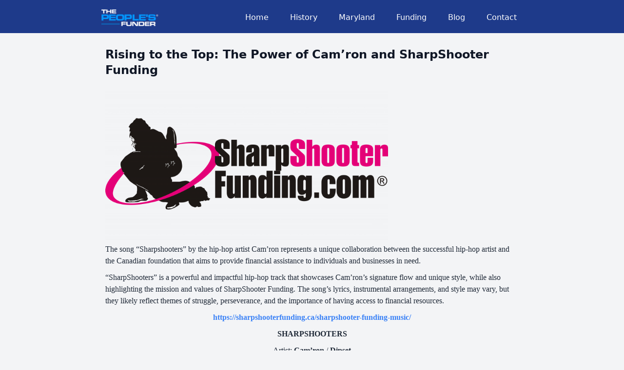

--- FILE ---
content_type: text/html; charset=utf-8
request_url: https://paulpitcher.com/rising-to-the-top-the-power-of-camron-and-sharpshooter-funding/
body_size: 10374
content:
<!DOCTYPE html>
<html lang="en-US">
    <head>
    <meta charset="UTF-8" />
    <title>Rising to the Top: The Power of Cam&#039;ron and SharpShooter Funding | Paul Pitcher</title>
    <meta charset="UTF-8" />
    <meta http-equiv="X-UA-Compatible" content="IE=edge,chrome=1">
    <meta name="format-detection" content="telephone=no">
    <meta name="viewport" content="width=device-width, initial-scale=1.0">
    <link rel="pingback" href="https://paulpitcher.com/wp/xmlrpc.php" />
    <style>
        body.logged-in, body.logged-in nav {margin-top:28px;}

        .main-content a { color:#3b82f6; }
        .main-content a:hover { color:#dc2626; text-decoration:underline; }
        .main-content p {margin-bottom:10px;}
        .main-content figcaption {font-size:.8rem;font-style:italic;}
        .main-content h1 { font-size:1.5rem; font-weight:bold;margin-bottom:16px;margin-top:10px; }
        .main-content h2 { font-size:1.3rem; font-weight:bold;margin-bottom:16px;margin-top:10px; }
        .main-content h3 { font-size:1.1rem; font-weight:bold;margin-bottom:16px;margin-top:10px;color:#dc2626; }
        .main-content h4 { font-size:1rem; font-weight:bold; margin-bottom:12px; text-transform: uppercase; font-family:"Segoe UI",Roboto,"Helvetica Neue",Arial,"Noto Sans",sans-serif,"Apple Color Emoji","Segoe UI Emoji","Segoe UI Symbol","Noto Color Emoji";}
        .main-content h5, .main-content h6 { font-size:.9rem; font-weight:bold; color:#3b82f6; margin-bottom:8px; text-transform: uppercase; font-family:"Segoe UI",Roboto,"Helvetica Neue",Arial,"Noto Sans",sans-serif,"Apple Color Emoji","Segoe UI Emoji","Segoe UI Symbol","Noto Color Emoji"; }

        .main-content ul {margin:10px 0 10px 30px; list-style:disc;}
        .main-content ul ul {margin-bottom:auto;}
    </style>
        <script src="https://cdn.tailwindcss.com"></script>
    <meta name='robots' content='max-image-preview:large' />
	<style>img:is([sizes="auto" i], [sizes^="auto," i]) { contain-intrinsic-size: 3000px 1500px }</style>
	
	<!-- This site is optimized with the Yoast SEO plugin v15.8 - https://yoast.com/wordpress/plugins/seo/ -->
	<meta name="robots" content="index, follow, max-snippet:-1, max-image-preview:large, max-video-preview:-1" />
	<link rel="canonical" href="https://paulpitcher.com/rising-to-the-top-the-power-of-camron-and-sharpshooter-funding/" />
	<meta property="og:locale" content="en_US" />
	<meta property="og:type" content="article" />
	<meta property="og:title" content="Rising to the Top: The Power of Cam&#039;ron and SharpShooter Funding | Paul Pitcher" />
	<meta property="og:description" content="The song “Sharpshooters” by the hip-hop artist Cam’ron represents a unique collaboration between the successful hip-hop artist and the Canadian foundation that aims to provide financial assistance to individuals and businesses in need. &#8220;SharpShooters&#8221; is a powerful and impactful hip-hop track that showcases Cam&#8217;ron&#8217;s signature flow and unique style, while also highlighting the mission and [&hellip;]" />
	<meta property="og:url" content="https://paulpitcher.com/rising-to-the-top-the-power-of-camron-and-sharpshooter-funding/" />
	<meta property="og:site_name" content="Paul Pitcher" />
	<meta property="article:published_time" content="2015-12-29T08:23:39+00:00" />
	<meta property="article:modified_time" content="2023-01-12T15:17:10+00:00" />
	<meta property="og:image" content="https://paulpitcher.com/app/uploads/2015/12/SharpShooter-Funding-Original-R.png" />
	<meta property="og:image:width" content="12765" />
	<meta property="og:image:height" content="6897" />
	<meta name="twitter:card" content="summary_large_image" />
	<meta name="twitter:label1" content="Written by">
	<meta name="twitter:data1" content="Paul Pitcher">
	<meta name="twitter:label2" content="Est. reading time">
	<meta name="twitter:data2" content="6 minutes">
	<script type="application/ld+json" class="yoast-schema-graph">{"@context":"https://schema.org","@graph":[{"@type":"WebSite","@id":"https://paulpitcher.com/#website","url":"https://paulpitcher.com/","name":"Paul Pitcher","description":"","potentialAction":[{"@type":"SearchAction","target":"https://paulpitcher.com/?s={search_term_string}","query-input":"required name=search_term_string"}],"inLanguage":"en-US"},{"@type":"ImageObject","@id":"https://paulpitcher.com/rising-to-the-top-the-power-of-camron-and-sharpshooter-funding/#primaryimage","inLanguage":"en-US","url":"https://paulpitcher.com/app/uploads/2015/12/SharpShooter-Funding-Original-R.png","width":12765,"height":6897,"caption":"Sharpshooter Funding"},{"@type":"WebPage","@id":"https://paulpitcher.com/rising-to-the-top-the-power-of-camron-and-sharpshooter-funding/#webpage","url":"https://paulpitcher.com/rising-to-the-top-the-power-of-camron-and-sharpshooter-funding/","name":"Rising to the Top: The Power of Cam'ron and SharpShooter Funding | Paul Pitcher","isPartOf":{"@id":"https://paulpitcher.com/#website"},"primaryImageOfPage":{"@id":"https://paulpitcher.com/rising-to-the-top-the-power-of-camron-and-sharpshooter-funding/#primaryimage"},"datePublished":"2015-12-29T08:23:39+00:00","dateModified":"2023-01-12T15:17:10+00:00","author":{"@id":"https://paulpitcher.com/#/schema/person/50fa580b0d0d926186d6f5ed68bbb873"},"breadcrumb":{"@id":"https://paulpitcher.com/rising-to-the-top-the-power-of-camron-and-sharpshooter-funding/#breadcrumb"},"inLanguage":"en-US","potentialAction":[{"@type":"ReadAction","target":["https://paulpitcher.com/rising-to-the-top-the-power-of-camron-and-sharpshooter-funding/"]}]},{"@type":"BreadcrumbList","@id":"https://paulpitcher.com/rising-to-the-top-the-power-of-camron-and-sharpshooter-funding/#breadcrumb","itemListElement":[{"@type":"ListItem","position":1,"item":{"@type":"WebPage","@id":"https://paulpitcher.com/","url":"https://paulpitcher.com/","name":"Home"}},{"@type":"ListItem","position":2,"item":{"@type":"WebPage","@id":"https://paulpitcher.com/blog/","url":"https://paulpitcher.com/blog/","name":"Blog"}},{"@type":"ListItem","position":3,"item":{"@type":"WebPage","@id":"https://paulpitcher.com/rising-to-the-top-the-power-of-camron-and-sharpshooter-funding/","url":"https://paulpitcher.com/rising-to-the-top-the-power-of-camron-and-sharpshooter-funding/","name":"Rising to the Top: The Power of Cam&#8217;ron and SharpShooter Funding"}}]},{"@type":"Person","@id":"https://paulpitcher.com/#/schema/person/50fa580b0d0d926186d6f5ed68bbb873","name":"Paul Pitcher","image":{"@type":"ImageObject","@id":"https://paulpitcher.com/#personlogo","inLanguage":"en-US","url":"https://secure.gravatar.com/avatar/6e1c795bd3adf6c2dde2b47acd6b19a2d577003474b4aae1e5f3ecc8eab59e1c?s=96&d=mm&r=g","caption":"Paul Pitcher"},"sameAs":["https://paulpitcher.com"]}]}</script>
	<!-- / Yoast SEO plugin. -->


<link rel="alternate" type="application/rss+xml" title="Paul Pitcher &raquo; Rising to the Top: The Power of Cam&#8217;ron and SharpShooter Funding Comments Feed" href="https://paulpitcher.com/rising-to-the-top-the-power-of-camron-and-sharpshooter-funding/feed/" />
<script type="text/javascript">
/* <![CDATA[ */
window._wpemojiSettings = {"baseUrl":"https:\/\/s.w.org\/images\/core\/emoji\/15.1.0\/72x72\/","ext":".png","svgUrl":"https:\/\/s.w.org\/images\/core\/emoji\/15.1.0\/svg\/","svgExt":".svg","source":{"concatemoji":"https:\/\/paulpitcher.com\/wp\/wp-includes\/js\/wp-emoji-release.min.js?ver=6.8.1"}};
/*! This file is auto-generated */
!function(i,n){var o,s,e;function c(e){try{var t={supportTests:e,timestamp:(new Date).valueOf()};sessionStorage.setItem(o,JSON.stringify(t))}catch(e){}}function p(e,t,n){e.clearRect(0,0,e.canvas.width,e.canvas.height),e.fillText(t,0,0);var t=new Uint32Array(e.getImageData(0,0,e.canvas.width,e.canvas.height).data),r=(e.clearRect(0,0,e.canvas.width,e.canvas.height),e.fillText(n,0,0),new Uint32Array(e.getImageData(0,0,e.canvas.width,e.canvas.height).data));return t.every(function(e,t){return e===r[t]})}function u(e,t,n){switch(t){case"flag":return n(e,"\ud83c\udff3\ufe0f\u200d\u26a7\ufe0f","\ud83c\udff3\ufe0f\u200b\u26a7\ufe0f")?!1:!n(e,"\ud83c\uddfa\ud83c\uddf3","\ud83c\uddfa\u200b\ud83c\uddf3")&&!n(e,"\ud83c\udff4\udb40\udc67\udb40\udc62\udb40\udc65\udb40\udc6e\udb40\udc67\udb40\udc7f","\ud83c\udff4\u200b\udb40\udc67\u200b\udb40\udc62\u200b\udb40\udc65\u200b\udb40\udc6e\u200b\udb40\udc67\u200b\udb40\udc7f");case"emoji":return!n(e,"\ud83d\udc26\u200d\ud83d\udd25","\ud83d\udc26\u200b\ud83d\udd25")}return!1}function f(e,t,n){var r="undefined"!=typeof WorkerGlobalScope&&self instanceof WorkerGlobalScope?new OffscreenCanvas(300,150):i.createElement("canvas"),a=r.getContext("2d",{willReadFrequently:!0}),o=(a.textBaseline="top",a.font="600 32px Arial",{});return e.forEach(function(e){o[e]=t(a,e,n)}),o}function t(e){var t=i.createElement("script");t.src=e,t.defer=!0,i.head.appendChild(t)}"undefined"!=typeof Promise&&(o="wpEmojiSettingsSupports",s=["flag","emoji"],n.supports={everything:!0,everythingExceptFlag:!0},e=new Promise(function(e){i.addEventListener("DOMContentLoaded",e,{once:!0})}),new Promise(function(t){var n=function(){try{var e=JSON.parse(sessionStorage.getItem(o));if("object"==typeof e&&"number"==typeof e.timestamp&&(new Date).valueOf()<e.timestamp+604800&&"object"==typeof e.supportTests)return e.supportTests}catch(e){}return null}();if(!n){if("undefined"!=typeof Worker&&"undefined"!=typeof OffscreenCanvas&&"undefined"!=typeof URL&&URL.createObjectURL&&"undefined"!=typeof Blob)try{var e="postMessage("+f.toString()+"("+[JSON.stringify(s),u.toString(),p.toString()].join(",")+"));",r=new Blob([e],{type:"text/javascript"}),a=new Worker(URL.createObjectURL(r),{name:"wpTestEmojiSupports"});return void(a.onmessage=function(e){c(n=e.data),a.terminate(),t(n)})}catch(e){}c(n=f(s,u,p))}t(n)}).then(function(e){for(var t in e)n.supports[t]=e[t],n.supports.everything=n.supports.everything&&n.supports[t],"flag"!==t&&(n.supports.everythingExceptFlag=n.supports.everythingExceptFlag&&n.supports[t]);n.supports.everythingExceptFlag=n.supports.everythingExceptFlag&&!n.supports.flag,n.DOMReady=!1,n.readyCallback=function(){n.DOMReady=!0}}).then(function(){return e}).then(function(){var e;n.supports.everything||(n.readyCallback(),(e=n.source||{}).concatemoji?t(e.concatemoji):e.wpemoji&&e.twemoji&&(t(e.twemoji),t(e.wpemoji)))}))}((window,document),window._wpemojiSettings);
/* ]]> */
</script>
<style id='wp-emoji-styles-inline-css' type='text/css'>

	img.wp-smiley, img.emoji {
		display: inline !important;
		border: none !important;
		box-shadow: none !important;
		height: 1em !important;
		width: 1em !important;
		margin: 0 0.07em !important;
		vertical-align: -0.1em !important;
		background: none !important;
		padding: 0 !important;
	}
</style>
<link rel='stylesheet' id='wp-block-library-css' href='https://paulpitcher.com/wp/wp-includes/css/dist/block-library/style.min.css?ver=6.8.1' type='text/css' media='all' />
<style id='classic-theme-styles-inline-css' type='text/css'>
/*! This file is auto-generated */
.wp-block-button__link{color:#fff;background-color:#32373c;border-radius:9999px;box-shadow:none;text-decoration:none;padding:calc(.667em + 2px) calc(1.333em + 2px);font-size:1.125em}.wp-block-file__button{background:#32373c;color:#fff;text-decoration:none}
</style>
<style id='global-styles-inline-css' type='text/css'>
:root{--wp--preset--aspect-ratio--square: 1;--wp--preset--aspect-ratio--4-3: 4/3;--wp--preset--aspect-ratio--3-4: 3/4;--wp--preset--aspect-ratio--3-2: 3/2;--wp--preset--aspect-ratio--2-3: 2/3;--wp--preset--aspect-ratio--16-9: 16/9;--wp--preset--aspect-ratio--9-16: 9/16;--wp--preset--color--black: #000000;--wp--preset--color--cyan-bluish-gray: #abb8c3;--wp--preset--color--white: #ffffff;--wp--preset--color--pale-pink: #f78da7;--wp--preset--color--vivid-red: #cf2e2e;--wp--preset--color--luminous-vivid-orange: #ff6900;--wp--preset--color--luminous-vivid-amber: #fcb900;--wp--preset--color--light-green-cyan: #7bdcb5;--wp--preset--color--vivid-green-cyan: #00d084;--wp--preset--color--pale-cyan-blue: #8ed1fc;--wp--preset--color--vivid-cyan-blue: #0693e3;--wp--preset--color--vivid-purple: #9b51e0;--wp--preset--gradient--vivid-cyan-blue-to-vivid-purple: linear-gradient(135deg,rgba(6,147,227,1) 0%,rgb(155,81,224) 100%);--wp--preset--gradient--light-green-cyan-to-vivid-green-cyan: linear-gradient(135deg,rgb(122,220,180) 0%,rgb(0,208,130) 100%);--wp--preset--gradient--luminous-vivid-amber-to-luminous-vivid-orange: linear-gradient(135deg,rgba(252,185,0,1) 0%,rgba(255,105,0,1) 100%);--wp--preset--gradient--luminous-vivid-orange-to-vivid-red: linear-gradient(135deg,rgba(255,105,0,1) 0%,rgb(207,46,46) 100%);--wp--preset--gradient--very-light-gray-to-cyan-bluish-gray: linear-gradient(135deg,rgb(238,238,238) 0%,rgb(169,184,195) 100%);--wp--preset--gradient--cool-to-warm-spectrum: linear-gradient(135deg,rgb(74,234,220) 0%,rgb(151,120,209) 20%,rgb(207,42,186) 40%,rgb(238,44,130) 60%,rgb(251,105,98) 80%,rgb(254,248,76) 100%);--wp--preset--gradient--blush-light-purple: linear-gradient(135deg,rgb(255,206,236) 0%,rgb(152,150,240) 100%);--wp--preset--gradient--blush-bordeaux: linear-gradient(135deg,rgb(254,205,165) 0%,rgb(254,45,45) 50%,rgb(107,0,62) 100%);--wp--preset--gradient--luminous-dusk: linear-gradient(135deg,rgb(255,203,112) 0%,rgb(199,81,192) 50%,rgb(65,88,208) 100%);--wp--preset--gradient--pale-ocean: linear-gradient(135deg,rgb(255,245,203) 0%,rgb(182,227,212) 50%,rgb(51,167,181) 100%);--wp--preset--gradient--electric-grass: linear-gradient(135deg,rgb(202,248,128) 0%,rgb(113,206,126) 100%);--wp--preset--gradient--midnight: linear-gradient(135deg,rgb(2,3,129) 0%,rgb(40,116,252) 100%);--wp--preset--font-size--small: 13px;--wp--preset--font-size--medium: 20px;--wp--preset--font-size--large: 36px;--wp--preset--font-size--x-large: 42px;--wp--preset--spacing--20: 0.44rem;--wp--preset--spacing--30: 0.67rem;--wp--preset--spacing--40: 1rem;--wp--preset--spacing--50: 1.5rem;--wp--preset--spacing--60: 2.25rem;--wp--preset--spacing--70: 3.38rem;--wp--preset--spacing--80: 5.06rem;--wp--preset--shadow--natural: 6px 6px 9px rgba(0, 0, 0, 0.2);--wp--preset--shadow--deep: 12px 12px 50px rgba(0, 0, 0, 0.4);--wp--preset--shadow--sharp: 6px 6px 0px rgba(0, 0, 0, 0.2);--wp--preset--shadow--outlined: 6px 6px 0px -3px rgba(255, 255, 255, 1), 6px 6px rgba(0, 0, 0, 1);--wp--preset--shadow--crisp: 6px 6px 0px rgba(0, 0, 0, 1);}:where(.is-layout-flex){gap: 0.5em;}:where(.is-layout-grid){gap: 0.5em;}body .is-layout-flex{display: flex;}.is-layout-flex{flex-wrap: wrap;align-items: center;}.is-layout-flex > :is(*, div){margin: 0;}body .is-layout-grid{display: grid;}.is-layout-grid > :is(*, div){margin: 0;}:where(.wp-block-columns.is-layout-flex){gap: 2em;}:where(.wp-block-columns.is-layout-grid){gap: 2em;}:where(.wp-block-post-template.is-layout-flex){gap: 1.25em;}:where(.wp-block-post-template.is-layout-grid){gap: 1.25em;}.has-black-color{color: var(--wp--preset--color--black) !important;}.has-cyan-bluish-gray-color{color: var(--wp--preset--color--cyan-bluish-gray) !important;}.has-white-color{color: var(--wp--preset--color--white) !important;}.has-pale-pink-color{color: var(--wp--preset--color--pale-pink) !important;}.has-vivid-red-color{color: var(--wp--preset--color--vivid-red) !important;}.has-luminous-vivid-orange-color{color: var(--wp--preset--color--luminous-vivid-orange) !important;}.has-luminous-vivid-amber-color{color: var(--wp--preset--color--luminous-vivid-amber) !important;}.has-light-green-cyan-color{color: var(--wp--preset--color--light-green-cyan) !important;}.has-vivid-green-cyan-color{color: var(--wp--preset--color--vivid-green-cyan) !important;}.has-pale-cyan-blue-color{color: var(--wp--preset--color--pale-cyan-blue) !important;}.has-vivid-cyan-blue-color{color: var(--wp--preset--color--vivid-cyan-blue) !important;}.has-vivid-purple-color{color: var(--wp--preset--color--vivid-purple) !important;}.has-black-background-color{background-color: var(--wp--preset--color--black) !important;}.has-cyan-bluish-gray-background-color{background-color: var(--wp--preset--color--cyan-bluish-gray) !important;}.has-white-background-color{background-color: var(--wp--preset--color--white) !important;}.has-pale-pink-background-color{background-color: var(--wp--preset--color--pale-pink) !important;}.has-vivid-red-background-color{background-color: var(--wp--preset--color--vivid-red) !important;}.has-luminous-vivid-orange-background-color{background-color: var(--wp--preset--color--luminous-vivid-orange) !important;}.has-luminous-vivid-amber-background-color{background-color: var(--wp--preset--color--luminous-vivid-amber) !important;}.has-light-green-cyan-background-color{background-color: var(--wp--preset--color--light-green-cyan) !important;}.has-vivid-green-cyan-background-color{background-color: var(--wp--preset--color--vivid-green-cyan) !important;}.has-pale-cyan-blue-background-color{background-color: var(--wp--preset--color--pale-cyan-blue) !important;}.has-vivid-cyan-blue-background-color{background-color: var(--wp--preset--color--vivid-cyan-blue) !important;}.has-vivid-purple-background-color{background-color: var(--wp--preset--color--vivid-purple) !important;}.has-black-border-color{border-color: var(--wp--preset--color--black) !important;}.has-cyan-bluish-gray-border-color{border-color: var(--wp--preset--color--cyan-bluish-gray) !important;}.has-white-border-color{border-color: var(--wp--preset--color--white) !important;}.has-pale-pink-border-color{border-color: var(--wp--preset--color--pale-pink) !important;}.has-vivid-red-border-color{border-color: var(--wp--preset--color--vivid-red) !important;}.has-luminous-vivid-orange-border-color{border-color: var(--wp--preset--color--luminous-vivid-orange) !important;}.has-luminous-vivid-amber-border-color{border-color: var(--wp--preset--color--luminous-vivid-amber) !important;}.has-light-green-cyan-border-color{border-color: var(--wp--preset--color--light-green-cyan) !important;}.has-vivid-green-cyan-border-color{border-color: var(--wp--preset--color--vivid-green-cyan) !important;}.has-pale-cyan-blue-border-color{border-color: var(--wp--preset--color--pale-cyan-blue) !important;}.has-vivid-cyan-blue-border-color{border-color: var(--wp--preset--color--vivid-cyan-blue) !important;}.has-vivid-purple-border-color{border-color: var(--wp--preset--color--vivid-purple) !important;}.has-vivid-cyan-blue-to-vivid-purple-gradient-background{background: var(--wp--preset--gradient--vivid-cyan-blue-to-vivid-purple) !important;}.has-light-green-cyan-to-vivid-green-cyan-gradient-background{background: var(--wp--preset--gradient--light-green-cyan-to-vivid-green-cyan) !important;}.has-luminous-vivid-amber-to-luminous-vivid-orange-gradient-background{background: var(--wp--preset--gradient--luminous-vivid-amber-to-luminous-vivid-orange) !important;}.has-luminous-vivid-orange-to-vivid-red-gradient-background{background: var(--wp--preset--gradient--luminous-vivid-orange-to-vivid-red) !important;}.has-very-light-gray-to-cyan-bluish-gray-gradient-background{background: var(--wp--preset--gradient--very-light-gray-to-cyan-bluish-gray) !important;}.has-cool-to-warm-spectrum-gradient-background{background: var(--wp--preset--gradient--cool-to-warm-spectrum) !important;}.has-blush-light-purple-gradient-background{background: var(--wp--preset--gradient--blush-light-purple) !important;}.has-blush-bordeaux-gradient-background{background: var(--wp--preset--gradient--blush-bordeaux) !important;}.has-luminous-dusk-gradient-background{background: var(--wp--preset--gradient--luminous-dusk) !important;}.has-pale-ocean-gradient-background{background: var(--wp--preset--gradient--pale-ocean) !important;}.has-electric-grass-gradient-background{background: var(--wp--preset--gradient--electric-grass) !important;}.has-midnight-gradient-background{background: var(--wp--preset--gradient--midnight) !important;}.has-small-font-size{font-size: var(--wp--preset--font-size--small) !important;}.has-medium-font-size{font-size: var(--wp--preset--font-size--medium) !important;}.has-large-font-size{font-size: var(--wp--preset--font-size--large) !important;}.has-x-large-font-size{font-size: var(--wp--preset--font-size--x-large) !important;}
:where(.wp-block-post-template.is-layout-flex){gap: 1.25em;}:where(.wp-block-post-template.is-layout-grid){gap: 1.25em;}
:where(.wp-block-columns.is-layout-flex){gap: 2em;}:where(.wp-block-columns.is-layout-grid){gap: 2em;}
:root :where(.wp-block-pullquote){font-size: 1.5em;line-height: 1.6;}
</style>
<link rel="https://api.w.org/" href="https://paulpitcher.com/wp-json/" /><link rel="alternate" title="JSON" type="application/json" href="https://paulpitcher.com/wp-json/wp/v2/posts/253" /><link rel="EditURI" type="application/rsd+xml" title="RSD" href="https://paulpitcher.com/wp/xmlrpc.php?rsd" />
<meta name="generator" content="WordPress 6.8.1" />
<link rel='shortlink' href='https://paulpitcher.com/?p=253' />
<link rel="alternate" title="oEmbed (JSON)" type="application/json+oembed" href="https://paulpitcher.com/wp-json/oembed/1.0/embed?url=https%3A%2F%2Fpaulpitcher.com%2Frising-to-the-top-the-power-of-camron-and-sharpshooter-funding%2F" />
<link rel="alternate" title="oEmbed (XML)" type="text/xml+oembed" href="https://paulpitcher.com/wp-json/oembed/1.0/embed?url=https%3A%2F%2Fpaulpitcher.com%2Frising-to-the-top-the-power-of-camron-and-sharpshooter-funding%2F&#038;format=xml" />
		<style type="text/css" id="wp-custom-css">
			.category h1 {
	display: none;
}		</style>
		
  </head>

    <body class="bg-gray-100 font-sans leading-normal tracking-normal wp-singular post-template-default single single-post postid-253 single-format-standard wp-theme-paulpitcher">

        <nav id="header" class="fixed w-full z-10 top-0 bg-blue-900">

  <div id="progress" class="h-1 z-20 top-0" style="background:linear-gradient(to right, #960000 var(--scroll), transparent 0);"></div>

  <div class="w-full md:max-w-4xl mx-auto flex flex-wrap items-center justify-between mt-0 py-3">

      <div class="pl-4">
          <a class="text-gray-900 text-base no-underline hover:no-underline font-extrabold text-xl" href="/" title="PaulPitcher.com">
                        <img style="height:35px;" src="https://paulpitcher.com/app/themes/paulpitcher/assets/img/logo.png">
          </a>
      </div>

      <div class="block lg:hidden pr-4">
          <button id="nav-toggle" class="flex items-center px-3 py-2 border rounded text-white border-white hover:text-white appearance-none focus:outline-none">
              <svg class="fill-current h-3 w-3" viewBox="0 0 20 20" xmlns="http://www.w3.org/2000/svg">
                  <title>Menu</title>
                  <path d="M0 3h20v2H0V3zm0 6h20v2H0V9zm0 6h20v2H0v-2z" />
              </svg>
          </button>
      </div>

      <div class="w-full flex-grow lg:flex lg:items-center lg:w-auto hidden lg:block mt-2 lg:mt-0 bg-gray-900 lg:bg-transparent z-20" id="nav-content">
          <ul class="list-reset lg:flex justify-end flex-1 items-center">
                            <li class="mr-3   menu-item menu-item-type-post_type menu-item-object-page menu-item-home menu-item-33">
                                    <a class="inline-block text-white no-underline hover:text-blue-400 hover:text-underline py-2 px-4"
                    href="https://paulpitcher.com/"
                    title="Home"
                  >
                    Home
                  </a>
                                    </li>
                              <li class="mr-3   menu-item menu-item-type-post_type menu-item-object-page menu-item-119">
                                    <a class="inline-block text-white no-underline hover:text-blue-400 hover:text-underline py-2 px-4"
                    href="https://paulpitcher.com/history/"
                    title="History"
                  >
                    History
                  </a>
                                    </li>
                              <li class="mr-3   menu-item menu-item-type-post_type menu-item-object-page menu-item-118">
                                    <a class="inline-block text-white no-underline hover:text-blue-400 hover:text-underline py-2 px-4"
                    href="https://paulpitcher.com/maryland/"
                    title="Maryland"
                  >
                    Maryland
                  </a>
                                    </li>
                              <li class="mr-3   menu-item menu-item-type-post_type menu-item-object-page menu-item-117">
                                    <a class="inline-block text-white no-underline hover:text-blue-400 hover:text-underline py-2 px-4"
                    href="https://paulpitcher.com/funding/"
                    title="Funding"
                  >
                    Funding
                  </a>
                                    </li>
                              <li class="mr-3   menu-item menu-item-type-post_type menu-item-object-page current_page_parent menu-item-32">
                                    <a class="inline-block text-white no-underline hover:text-blue-400 hover:text-underline py-2 px-4"
                    href="https://paulpitcher.com/blog/"
                    title="Blog"
                  >
                    Blog
                  </a>
                                    </li>
                              <li class="mr-3   menu-item menu-item-type-post_type menu-item-object-page menu-item-28">
                                    <a class="inline-block text-white no-underline hover:text-blue-400 hover:text-underline py-2 px-4"
                    href="https://paulpitcher.com/contact/"
                    title="Contact"
                  >
                    Contact
                  </a>
                                    </li>
                        </ul>
      </div>
  </div>
</nav>
        <!--Container-->
        <div class="container w-full md:max-w-4xl mx-auto pt-20">

            <div class="w-full px-4 md:px-6 text-l text-gray-800 leading-normal" style="font-family:Georgia,serif;">

                  <div class="lg:grid lg:grid-cols-12 gap-4">
    <article class="my-4 md:col-span-12">
        <h1 class="font-bold font-sans break-normal text-gray-900 pb-1 text-3xl md:text-2xl">
            Rising to the Top: The Power of Cam&#8217;ron and SharpShooter Funding
        </h1>
        <article class="py-4 main-content">
            
<figure class="wp-block-image size-full is-resized is-style-default"><a href="https://sharpshooterfunding.ca/sharpshooter-funding-music/"><img loading="lazy" decoding="async" src="https://paulpitcher.com/app/uploads/2023/01/SharpShooter-Funding-Original-R-1.png" alt="" class="wp-image-256" width="580" height="313" srcset="https://paulpitcher.com/app/uploads/2023/01/SharpShooter-Funding-Original-R-1.png 12765w, https://paulpitcher.com/app/uploads/2023/01/SharpShooter-Funding-Original-R-1-300x162.png 300w, https://paulpitcher.com/app/uploads/2023/01/SharpShooter-Funding-Original-R-1-1024x553.png 1024w, https://paulpitcher.com/app/uploads/2023/01/SharpShooter-Funding-Original-R-1-768x415.png 768w, https://paulpitcher.com/app/uploads/2023/01/SharpShooter-Funding-Original-R-1-1536x830.png 1536w, https://paulpitcher.com/app/uploads/2023/01/SharpShooter-Funding-Original-R-1-2048x1107.png 2048w" sizes="auto, (max-width: 580px) 100vw, 580px" /></a></figure>



<p>The song “Sharpshooters” by the hip-hop artist Cam’ron represents a unique collaboration between the successful hip-hop artist and the Canadian foundation that aims to provide financial assistance to individuals and businesses in need.</p>



<p>&#8220;SharpShooters&#8221; is a powerful and impactful hip-hop track that showcases Cam&#8217;ron&#8217;s signature flow and unique style, while also highlighting the mission and values of SharpShooter Funding. The song&#8217;s lyrics, instrumental arrangements, and style may vary, but they likely reflect themes of struggle, perseverance, and the importance of having access to financial resources. </p>



<p class="has-text-align-center"><strong><a href="https://sharpshooterfunding.ca/sharpshooter-funding-music/">https://sharpshooterfunding.ca/sharpshooter-funding-music/</a></strong></p>



<p class="has-text-align-center"><strong>SHARPSHOOTERS</strong></p>



<p class="has-text-align-center">Artist: <strong>Cam’ron</strong> / <strong>Dipset</strong></p>



<p class="has-text-align-center">Produced by: <strong>SharpShooter Funding®</strong> &amp; <strong>Cam’ron</strong></p>



<p class="has-text-align-center">Release Date: <strong>December 29, 2015</strong></p>



<p>The partnership between Cam&#8217;ron and SharpShooter Funding is a great example of how music and philanthropy can come together to make a positive impact in the community. Cam&#8217;ron, being one of the most unique voices in Hip-Hop, lends his artistic talents to create a song that not only entertains but also sheds light on the importance of financial assistance and the work of the foundation.</p>



<p>By working with Cam&#8217;ron, SharpShooter Funding is able to reach a wider audience and showcase its services to a demographic that may not have been exposed to its work before. The song &#8220;SharpShooters&#8221; serves as an anthem for the foundation and a reminder of the importance of having access to financial resources.</p>



<p>SharpShooter Funding is dedicated to providing financial assistance to individuals and businesses in need, and this partnership with Cam&#8217;ron is a testament to the foundation&#8217;s commitment to giving back to the community. The song &#8220;SharpShooters&#8221; is not just a hit song but also a call to action for people to support the foundation&#8217;s mission and contribute to their community.</p>



<p>In conclusion, the partnership between Cam&#8217;ron and SharpShooter Funding, and the production of the song &#8220;SharpShooters&#8221; is a unique and powerful collaboration that combines music and philanthropy to make a positive impact on the community. The song serves not just as an entertaining track but also as a reminder of the importance of having access to financial resources and the work of foundations like SharpShooter Funding.</p>



<p></p>



<h1 class="wp-block-heading">About Cam&#8217;ron</h1>



<p>Cam&#8217;ron, also known as Cameron Giles, is a successful American hip-hop artist hailing from Harlem, New York. He first rose to fame in the early 2000s with his debut album, &#8220;Confessions of Fire,&#8221; which featured hit songs like &#8220;Horse and Carriage&#8221; and &#8220;357.&#8221; Since then, he has released multiple critically acclaimed albums and has become one of the most recognizable figures in the hip-hop world.</p>



<p>Cam&#8217;ron&#8217;s music is known for its gritty, street-inspired lyrics, which often deal with themes of struggle, perseverance, and life in the inner city. His flow is distinctive and he often uses multi-syllabic rhymes and clever wordplay in his verses. He is one of the most unique voices in Hip-Hop and he was able to develop his own style with a mix of humor, wit, and storytelling. He also often includes elements of R&amp;B in his music, creating a unique sound that sets him apart from many other hip-hop artists.</p>



<p>One of the notable traits of Cam&#8217;ron is his fashion sense and fashion influence, He is known for his signature pink clothing, including a pink fur coat, and his stylish outfits during the early 2000s had a significant impact on the fashion trends in Hip Hop during that time.</p>



<p>In addition to his successful music career, Cam&#8217;ron has also made a name for himself as an actor, having appeared in several films and television shows such as Paid in Full, Paper Soldiers, and more. He also had a role as himself in the crime-drama, State Property 2. He also released a documentary in 2011 titled &#8220;Killa Season&#8221; that tells the story of his rise to fame and the drama surrounding his music career.</p>



<p>Despite facing some challenges in his career, Cam&#8217;ron has proven himself to be a resilient and successful artist. He is continuing to release music and collaborate with other prominent hip-hop figures, showing that his influence in the industry is still strong to this day. He&#8217;s known for being one of the most innovative and influential figures in the Hip Hop industry, and continues to inspire and influence new generations of artists.</p>



<p></p>



<h1 class="wp-block-heading">About SharpShooter Funding</h1>



<p>SharpShooter Funding is a Canadian foundation that provides financial assistance to individuals and businesses in need, with a mission to give back and make a positive impact in their community. The foundation offers a variety of funding options, educational resources, and emphasis on community involvement, as well as being a strong presence in the entertainment industry, particularly in the Hip Hop scene.</p>



<p>One of the unique aspects of SharpShooter Funding is its focus on providing funding to those who may have difficulty obtaining it through traditional channels. The foundation understands that not everyone has a perfect credit score or a long history of financial stability and they are willing to work with those who may have been turned down by traditional lending institutions. This makes them a great option for people with a less than perfect credit history, and for small businesses that have a hard time getting funding from traditional sources.</p>



<p>SharpShooter Funding also offers educational resources to its clients, including financial literacy courses and information on how to improve credit scores. This helps clients to better understand the financial landscape and make informed decisions about their finances.</p>



<p>The foundation also places a strong emphasis on community involvement and giving back. They regularly host events and fundraisers to benefit local charitable organizations and the community. They also work with local businesses and organizations to help them grow and thrive in their communities.</p>



<p>In addition to their funding and community outreach efforts, SharpShooter Funding also has a strong presence in the entertainment industry, particularly in the Hip Hop scene. They have been involved in several projects and collaborations with Hip Hop artists such as Cam&#8217;ron, where they helped to produce the song &#8220;SharpShooters&#8221;, as a way to promote their funding services and gave opportunities for artists to showcase their talents.</p>



<p>SharpShooter Funding is a Canadian foundation that provides financial assistance to individuals and businesses in need, with a mission to give back and make a positive impact in their community. The foundation offers a variety of funding options, educational resources, and emphasis on community involvement, as well as being a strong presence in the entertainment industry, particularly in the Hip Hop scene.</p>



<p></p>



<h1 class="wp-block-heading">About Paul Pitcher</h1>



<p>Paul Pitcher is the founder and CEO of Sharpshooter Funding, a company that provides working capital solutions to small businesses. He has over 10 years of experience in business finance and has worked with a variety of small businesses to develop innovative funding solutions. Paul has a passion for helping entrepreneurs get the capital they need to grow their businesses and reach their goals. He is an active member of several industry associations and a frequent speaker at seminars and conferences.</p>



<p> </p>



<p><strong><a href="https://sharpshooterfunding.ca/the-hitman-presents-sharpshooter-funding/">https://sharpshooterfunding.ca/the-hitman-presents-sharpshooter-funding/</a></strong></p>



<p></p>

        </article>
    </article>
      </div>



            </div>

            

            <!--/Author-->

        </div>
        <!--/container-->

        <footer class="bg-white border-t border-gray-400 shadow">
  <div class="container max-w-4xl mx-auto flex py-8">

      <div class="w-full mx-auto flex flex-wrap">
          <div class="flex w-full md:w-1/2 ">
              <div class="px-8">
                  <h3 class="font-bold text-gray-900">About PaulPitcher.com</h3>
                  <p class="py-4 text-gray-600 text-sm">
                      Learn about Paul Pitcher, the Pitcher family history and its contributions to the Maryland community.
                  </p>
              </div>
          </div>

          <!-- <div class="flex w-full md:w-1/2">
              <div class="px-8">
                  <h3 class="font-bold text-gray-900">Links</h3>
                  <ul class="list-reset items-center text-sm pt-3">
                      <li>
                          <a class="inline-block text-blue-500 no-underline hover:text-red-600 hover:text-underline py-1" target="_blank" href="https://firstdownfunding.com">First Down Funding</a>
                      </li>
                      <li>
                          <a class="inline-block text-blue-500 no-underline hover:text-red-600 hover:text-underline py-1" target="_blank" href="https://sharpshooterfunding.com">SharpShooter Funding</a>
                      </li>
                  </ul>
              </div>
          </div> -->
      </div>
  </div>
</footer>
<div class="text-center text-sm mt-3">
    <p>Copyright 2025 Paul Pitcher&reg;&copy;. All Rights reserved.</p>
    <p>2025 Paul Pitcher&reg;</p>
</div>

        <script type="speculationrules">
{"prefetch":[{"source":"document","where":{"and":[{"href_matches":"\/*"},{"not":{"href_matches":["\/wp\/wp-*.php","\/wp\/wp-admin\/*","\/app\/uploads\/*","\/app\/*","\/app\/plugins\/*","\/app\/themes\/paulpitcher\/*","\/*\\?(.+)"]}},{"not":{"selector_matches":"a[rel~=\"nofollow\"]"}},{"not":{"selector_matches":".no-prefetch, .no-prefetch a"}}]},"eagerness":"conservative"}]}
</script>


        <script>
            /* Progress bar */
            //Source: https://alligator.io/js/progress-bar-javascript-css-variables/
            var h = document.documentElement,
                b = document.body,
                st = 'scrollTop',
                sh = 'scrollHeight',
                progress = document.querySelector('#progress'),
                scroll;
            var scrollpos = window.scrollY;
            var header = document.getElementById("header");
            var navcontent = document.getElementById("nav-content");

            document.addEventListener('scroll', function() {

                /*Refresh scroll % width*/
                scroll = (h[st] || b[st]) / ((h[sh] || b[sh]) - h.clientHeight) * 100;
                progress.style.setProperty('--scroll', scroll + '%');

                /*Apply classes for slide in bar*/
                scrollpos = window.scrollY;

                if (scrollpos > 10) {
                    // header.classList.add("bg-white");
                    header.classList.add("shadow");
                    // navcontent.classList.remove("bg-gray-100");
                    // navcontent.classList.add("bg-white");
                } else {
                    // header.classList.remove("bg-white");
                    header.classList.remove("shadow");
                    // navcontent.classList.remove("bg-white");
                    // navcontent.classList.add("bg-gray-100");

                }

            });


            //Javascript to toggle the menu
            document.getElementById('nav-toggle').onclick = function() {
                document.getElementById("nav-content").classList.toggle("hidden");
            }

            if(document.body.contains(document.querySelector('.nav-group'))) {
                document.querySelector('.nav-group').addEventListener('mouseover', function() {
                    this.querySelectorAll('.nav-sub-group')[0].classList.remove("lg:hidden");
                });
                document.querySelector('.nav-group').addEventListener('mouseout', function() {
                    this.querySelectorAll('.nav-sub-group')[0].classList.add("lg:hidden");
                });
            }
        </script>

    </body>

</html>;